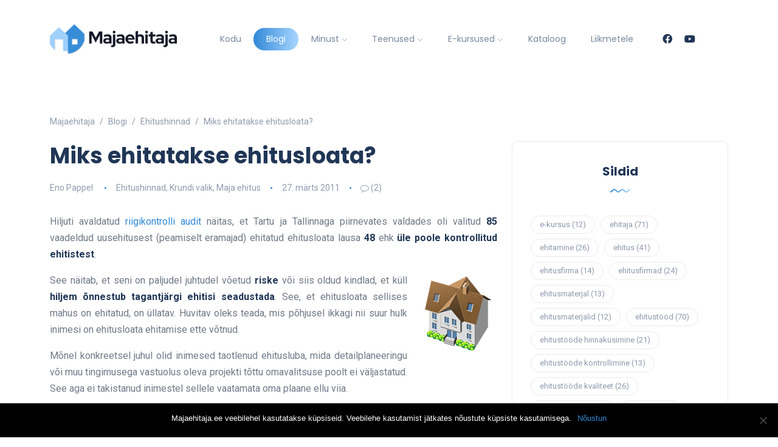

--- FILE ---
content_type: text/html; charset=UTF-8
request_url: https://www.majaehitaja.ee/miks-ehitatakse-ehitusloata/
body_size: 17183
content:
<!DOCTYPE html>
<html dir="ltr" lang="et">
<head>
	<meta charset="UTF-8">
    <meta name="viewport" content="width=device-width, initial-scale=1.0">
    <meta http-equiv="X-UA-Compatible" content="IE=edge">
    <link rel="profile" href="http://gmpg.org/xfn/11" />
    <link rel="pingback" href="https://www.majaehitaja.ee/pakkumine/xmlrpc.php" />
    <title>Miks ehitatakse ehitusloata? | Majaehitaja</title>

		<!-- All in One SEO 4.8.1 - aioseo.com -->
	<meta name="description" content="Hiljuti avaldatud riigikontrolli audit näitas, et Tartu ja Tallinnaga piirnevates valdades oli valitud 85 vaadeldud uusehitusest (peamiselt eramajad) ehitatud ehitusloata lausa 48 ehk üle poole kontrollitud ehitistest. See näitab, et seni on paljudel juhtudel võetud riske või siis oldud kindlad, et küll hiljem õnnestub tagantjärgi ehitisi seadustada. See, et ehitusloata sellises mahus on ehitatud, on" />
	<meta name="robots" content="max-image-preview:large" />
	<meta name="author" content="Eno Pappel"/>
	<meta name="keywords" content="audit,detailplaneering,ehituskvaliteet,ehitusluba,eramu,kindlustamine,krundi valik,laenamine,lammutamine,maja,maja ehitus,ohutus,pangalaen,riigikontroll,tagantjärgi seadustamine,uusehitused,ehitushinnad" />
	<link rel="canonical" href="https://www.majaehitaja.ee/miks-ehitatakse-ehitusloata/" />
	<meta name="generator" content="All in One SEO (AIOSEO) 4.8.1" />
		<script type="application/ld+json" class="aioseo-schema">
			{"@context":"https:\/\/schema.org","@graph":[{"@type":"Article","@id":"https:\/\/www.majaehitaja.ee\/miks-ehitatakse-ehitusloata\/#article","name":"Miks ehitatakse ehitusloata? | Majaehitaja","headline":"Miks ehitatakse ehitusloata?","author":{"@id":"https:\/\/www.majaehitaja.ee\/author\/eno-pappel-2\/#author"},"publisher":{"@id":"https:\/\/www.majaehitaja.ee\/#organization"},"image":{"@type":"ImageObject","url":"http:\/\/www.majaehitaja.ee\/wp-content\/uploads\/2011\/03\/majapilt.png","@id":"https:\/\/www.majaehitaja.ee\/miks-ehitatakse-ehitusloata\/#articleImage"},"datePublished":"2011-03-27T21:44:37+02:00","dateModified":"2011-03-27T21:44:37+02:00","inLanguage":"et","commentCount":2,"mainEntityOfPage":{"@id":"https:\/\/www.majaehitaja.ee\/miks-ehitatakse-ehitusloata\/#webpage"},"isPartOf":{"@id":"https:\/\/www.majaehitaja.ee\/miks-ehitatakse-ehitusloata\/#webpage"},"articleSection":"Ehitushinnad, Krundi valik, Maja ehitus, audit, detailplaneering, ehituskvaliteet, ehitusluba, eramu, kindlustamine, krundi valik, laenamine, lammutamine, maja, Maja ehitus, ohutus, pangalaen, riigikontroll, tagantj\u00e4rgi seadustamine, uusehitused"},{"@type":"BreadcrumbList","@id":"https:\/\/www.majaehitaja.ee\/miks-ehitatakse-ehitusloata\/#breadcrumblist","itemListElement":[{"@type":"ListItem","@id":"https:\/\/www.majaehitaja.ee\/#listItem","position":1,"name":"Home","item":"https:\/\/www.majaehitaja.ee\/","nextItem":{"@type":"ListItem","@id":"https:\/\/www.majaehitaja.ee\/miks-ehitatakse-ehitusloata\/#listItem","name":"Miks ehitatakse ehitusloata?"}},{"@type":"ListItem","@id":"https:\/\/www.majaehitaja.ee\/miks-ehitatakse-ehitusloata\/#listItem","position":2,"name":"Miks ehitatakse ehitusloata?","previousItem":{"@type":"ListItem","@id":"https:\/\/www.majaehitaja.ee\/#listItem","name":"Home"}}]},{"@type":"Organization","@id":"https:\/\/www.majaehitaja.ee\/#organization","name":"Majaehitaja","description":"Maja ehitus | Praktilised n\u00f5uanded ja soovitused oma maja kavandamisel ja ehitamisel","url":"https:\/\/www.majaehitaja.ee\/"},{"@type":"Person","@id":"https:\/\/www.majaehitaja.ee\/author\/eno-pappel-2\/#author","url":"https:\/\/www.majaehitaja.ee\/author\/eno-pappel-2\/","name":"Eno Pappel","image":{"@type":"ImageObject","@id":"https:\/\/www.majaehitaja.ee\/miks-ehitatakse-ehitusloata\/#authorImage","url":"https:\/\/secure.gravatar.com\/avatar\/d648e98fc20dd5539be8129ea82198b4?s=96&d=mm&r=g","width":96,"height":96,"caption":"Eno Pappel"}},{"@type":"WebPage","@id":"https:\/\/www.majaehitaja.ee\/miks-ehitatakse-ehitusloata\/#webpage","url":"https:\/\/www.majaehitaja.ee\/miks-ehitatakse-ehitusloata\/","name":"Miks ehitatakse ehitusloata? | Majaehitaja","description":"Hiljuti avaldatud riigikontrolli audit n\u00e4itas, et Tartu ja Tallinnaga piirnevates valdades oli valitud 85 vaadeldud uusehitusest (peamiselt eramajad) ehitatud ehitusloata lausa 48 ehk \u00fcle poole kontrollitud ehitistest. See n\u00e4itab, et seni on paljudel juhtudel v\u00f5etud riske v\u00f5i siis oldud kindlad, et k\u00fcll hiljem \u00f5nnestub tagantj\u00e4rgi ehitisi seadustada. See, et ehitusloata sellises mahus on ehitatud, on","inLanguage":"et","isPartOf":{"@id":"https:\/\/www.majaehitaja.ee\/#website"},"breadcrumb":{"@id":"https:\/\/www.majaehitaja.ee\/miks-ehitatakse-ehitusloata\/#breadcrumblist"},"author":{"@id":"https:\/\/www.majaehitaja.ee\/author\/eno-pappel-2\/#author"},"creator":{"@id":"https:\/\/www.majaehitaja.ee\/author\/eno-pappel-2\/#author"},"datePublished":"2011-03-27T21:44:37+02:00","dateModified":"2011-03-27T21:44:37+02:00"},{"@type":"WebSite","@id":"https:\/\/www.majaehitaja.ee\/#website","url":"https:\/\/www.majaehitaja.ee\/","name":"Majaehitaja","description":"Maja ehitus | Praktilised n\u00f5uanded ja soovitused oma maja kavandamisel ja ehitamisel","inLanguage":"et","publisher":{"@id":"https:\/\/www.majaehitaja.ee\/#organization"}}]}
		</script>
		<!-- All in One SEO -->

<link rel='dns-prefetch' href='//fonts.googleapis.com' />
<link rel="alternate" type="application/rss+xml" title="Majaehitaja &raquo; RSS" href="https://www.majaehitaja.ee/feed/" />
<link rel="alternate" type="application/rss+xml" title="Majaehitaja &raquo; Kommentaaride RSS" href="https://www.majaehitaja.ee/comments/feed/" />
<link rel="alternate" type="application/rss+xml" title="Majaehitaja &raquo; Miks ehitatakse ehitusloata? Kommentaaride RSS" href="https://www.majaehitaja.ee/miks-ehitatakse-ehitusloata/feed/" />
<script>
window._wpemojiSettings = {"baseUrl":"https:\/\/s.w.org\/images\/core\/emoji\/15.0.3\/72x72\/","ext":".png","svgUrl":"https:\/\/s.w.org\/images\/core\/emoji\/15.0.3\/svg\/","svgExt":".svg","source":{"concatemoji":"https:\/\/www.majaehitaja.ee\/pakkumine\/wp-includes\/js\/wp-emoji-release.min.js?ver=6.6.4"}};
/*! This file is auto-generated */
!function(i,n){var o,s,e;function c(e){try{var t={supportTests:e,timestamp:(new Date).valueOf()};sessionStorage.setItem(o,JSON.stringify(t))}catch(e){}}function p(e,t,n){e.clearRect(0,0,e.canvas.width,e.canvas.height),e.fillText(t,0,0);var t=new Uint32Array(e.getImageData(0,0,e.canvas.width,e.canvas.height).data),r=(e.clearRect(0,0,e.canvas.width,e.canvas.height),e.fillText(n,0,0),new Uint32Array(e.getImageData(0,0,e.canvas.width,e.canvas.height).data));return t.every(function(e,t){return e===r[t]})}function u(e,t,n){switch(t){case"flag":return n(e,"\ud83c\udff3\ufe0f\u200d\u26a7\ufe0f","\ud83c\udff3\ufe0f\u200b\u26a7\ufe0f")?!1:!n(e,"\ud83c\uddfa\ud83c\uddf3","\ud83c\uddfa\u200b\ud83c\uddf3")&&!n(e,"\ud83c\udff4\udb40\udc67\udb40\udc62\udb40\udc65\udb40\udc6e\udb40\udc67\udb40\udc7f","\ud83c\udff4\u200b\udb40\udc67\u200b\udb40\udc62\u200b\udb40\udc65\u200b\udb40\udc6e\u200b\udb40\udc67\u200b\udb40\udc7f");case"emoji":return!n(e,"\ud83d\udc26\u200d\u2b1b","\ud83d\udc26\u200b\u2b1b")}return!1}function f(e,t,n){var r="undefined"!=typeof WorkerGlobalScope&&self instanceof WorkerGlobalScope?new OffscreenCanvas(300,150):i.createElement("canvas"),a=r.getContext("2d",{willReadFrequently:!0}),o=(a.textBaseline="top",a.font="600 32px Arial",{});return e.forEach(function(e){o[e]=t(a,e,n)}),o}function t(e){var t=i.createElement("script");t.src=e,t.defer=!0,i.head.appendChild(t)}"undefined"!=typeof Promise&&(o="wpEmojiSettingsSupports",s=["flag","emoji"],n.supports={everything:!0,everythingExceptFlag:!0},e=new Promise(function(e){i.addEventListener("DOMContentLoaded",e,{once:!0})}),new Promise(function(t){var n=function(){try{var e=JSON.parse(sessionStorage.getItem(o));if("object"==typeof e&&"number"==typeof e.timestamp&&(new Date).valueOf()<e.timestamp+604800&&"object"==typeof e.supportTests)return e.supportTests}catch(e){}return null}();if(!n){if("undefined"!=typeof Worker&&"undefined"!=typeof OffscreenCanvas&&"undefined"!=typeof URL&&URL.createObjectURL&&"undefined"!=typeof Blob)try{var e="postMessage("+f.toString()+"("+[JSON.stringify(s),u.toString(),p.toString()].join(",")+"));",r=new Blob([e],{type:"text/javascript"}),a=new Worker(URL.createObjectURL(r),{name:"wpTestEmojiSupports"});return void(a.onmessage=function(e){c(n=e.data),a.terminate(),t(n)})}catch(e){}c(n=f(s,u,p))}t(n)}).then(function(e){for(var t in e)n.supports[t]=e[t],n.supports.everything=n.supports.everything&&n.supports[t],"flag"!==t&&(n.supports.everythingExceptFlag=n.supports.everythingExceptFlag&&n.supports[t]);n.supports.everythingExceptFlag=n.supports.everythingExceptFlag&&!n.supports.flag,n.DOMReady=!1,n.readyCallback=function(){n.DOMReady=!0}}).then(function(){return e}).then(function(){var e;n.supports.everything||(n.readyCallback(),(e=n.source||{}).concatemoji?t(e.concatemoji):e.wpemoji&&e.twemoji&&(t(e.twemoji),t(e.wpemoji)))}))}((window,document),window._wpemojiSettings);
</script>
<link rel='stylesheet' id='sbi_styles-css' href='https://www.majaehitaja.ee/pakkumine/wp-content/plugins/instagram-feed/css/sbi-styles.min.css?ver=6.8.0' media='all' />
<style id='wp-emoji-styles-inline-css'>

	img.wp-smiley, img.emoji {
		display: inline !important;
		border: none !important;
		box-shadow: none !important;
		height: 1em !important;
		width: 1em !important;
		margin: 0 0.07em !important;
		vertical-align: -0.1em !important;
		background: none !important;
		padding: 0 !important;
	}
</style>
<link rel='stylesheet' id='wp-block-library-css' href='https://www.majaehitaja.ee/pakkumine/wp-includes/css/dist/block-library/style.min.css?ver=6.6.4' media='all' />
<style id='wp-block-library-theme-inline-css'>
.wp-block-audio :where(figcaption){color:#555;font-size:13px;text-align:center}.is-dark-theme .wp-block-audio :where(figcaption){color:#ffffffa6}.wp-block-audio{margin:0 0 1em}.wp-block-code{border:1px solid #ccc;border-radius:4px;font-family:Menlo,Consolas,monaco,monospace;padding:.8em 1em}.wp-block-embed :where(figcaption){color:#555;font-size:13px;text-align:center}.is-dark-theme .wp-block-embed :where(figcaption){color:#ffffffa6}.wp-block-embed{margin:0 0 1em}.blocks-gallery-caption{color:#555;font-size:13px;text-align:center}.is-dark-theme .blocks-gallery-caption{color:#ffffffa6}:root :where(.wp-block-image figcaption){color:#555;font-size:13px;text-align:center}.is-dark-theme :root :where(.wp-block-image figcaption){color:#ffffffa6}.wp-block-image{margin:0 0 1em}.wp-block-pullquote{border-bottom:4px solid;border-top:4px solid;color:currentColor;margin-bottom:1.75em}.wp-block-pullquote cite,.wp-block-pullquote footer,.wp-block-pullquote__citation{color:currentColor;font-size:.8125em;font-style:normal;text-transform:uppercase}.wp-block-quote{border-left:.25em solid;margin:0 0 1.75em;padding-left:1em}.wp-block-quote cite,.wp-block-quote footer{color:currentColor;font-size:.8125em;font-style:normal;position:relative}.wp-block-quote.has-text-align-right{border-left:none;border-right:.25em solid;padding-left:0;padding-right:1em}.wp-block-quote.has-text-align-center{border:none;padding-left:0}.wp-block-quote.is-large,.wp-block-quote.is-style-large,.wp-block-quote.is-style-plain{border:none}.wp-block-search .wp-block-search__label{font-weight:700}.wp-block-search__button{border:1px solid #ccc;padding:.375em .625em}:where(.wp-block-group.has-background){padding:1.25em 2.375em}.wp-block-separator.has-css-opacity{opacity:.4}.wp-block-separator{border:none;border-bottom:2px solid;margin-left:auto;margin-right:auto}.wp-block-separator.has-alpha-channel-opacity{opacity:1}.wp-block-separator:not(.is-style-wide):not(.is-style-dots){width:100px}.wp-block-separator.has-background:not(.is-style-dots){border-bottom:none;height:1px}.wp-block-separator.has-background:not(.is-style-wide):not(.is-style-dots){height:2px}.wp-block-table{margin:0 0 1em}.wp-block-table td,.wp-block-table th{word-break:normal}.wp-block-table :where(figcaption){color:#555;font-size:13px;text-align:center}.is-dark-theme .wp-block-table :where(figcaption){color:#ffffffa6}.wp-block-video :where(figcaption){color:#555;font-size:13px;text-align:center}.is-dark-theme .wp-block-video :where(figcaption){color:#ffffffa6}.wp-block-video{margin:0 0 1em}:root :where(.wp-block-template-part.has-background){margin-bottom:0;margin-top:0;padding:1.25em 2.375em}
</style>
<link rel='stylesheet' id='fca-ept4-column-css-css' href='https://www.majaehitaja.ee/pakkumine/wp-content/plugins/easy-pricing-tables/includes/v4/blocks/column/column.min.css?ver=4.0.2' media='all' />
<style id='classic-theme-styles-inline-css'>
/*! This file is auto-generated */
.wp-block-button__link{color:#fff;background-color:#32373c;border-radius:9999px;box-shadow:none;text-decoration:none;padding:calc(.667em + 2px) calc(1.333em + 2px);font-size:1.125em}.wp-block-file__button{background:#32373c;color:#fff;text-decoration:none}
</style>
<style id='global-styles-inline-css'>
:root{--wp--preset--aspect-ratio--square: 1;--wp--preset--aspect-ratio--4-3: 4/3;--wp--preset--aspect-ratio--3-4: 3/4;--wp--preset--aspect-ratio--3-2: 3/2;--wp--preset--aspect-ratio--2-3: 2/3;--wp--preset--aspect-ratio--16-9: 16/9;--wp--preset--aspect-ratio--9-16: 9/16;--wp--preset--color--black: #000000;--wp--preset--color--cyan-bluish-gray: #abb8c3;--wp--preset--color--white: #ffffff;--wp--preset--color--pale-pink: #f78da7;--wp--preset--color--vivid-red: #cf2e2e;--wp--preset--color--luminous-vivid-orange: #ff6900;--wp--preset--color--luminous-vivid-amber: #fcb900;--wp--preset--color--light-green-cyan: #7bdcb5;--wp--preset--color--vivid-green-cyan: #00d084;--wp--preset--color--pale-cyan-blue: #8ed1fc;--wp--preset--color--vivid-cyan-blue: #0693e3;--wp--preset--color--vivid-purple: #9b51e0;--wp--preset--gradient--vivid-cyan-blue-to-vivid-purple: linear-gradient(135deg,rgba(6,147,227,1) 0%,rgb(155,81,224) 100%);--wp--preset--gradient--light-green-cyan-to-vivid-green-cyan: linear-gradient(135deg,rgb(122,220,180) 0%,rgb(0,208,130) 100%);--wp--preset--gradient--luminous-vivid-amber-to-luminous-vivid-orange: linear-gradient(135deg,rgba(252,185,0,1) 0%,rgba(255,105,0,1) 100%);--wp--preset--gradient--luminous-vivid-orange-to-vivid-red: linear-gradient(135deg,rgba(255,105,0,1) 0%,rgb(207,46,46) 100%);--wp--preset--gradient--very-light-gray-to-cyan-bluish-gray: linear-gradient(135deg,rgb(238,238,238) 0%,rgb(169,184,195) 100%);--wp--preset--gradient--cool-to-warm-spectrum: linear-gradient(135deg,rgb(74,234,220) 0%,rgb(151,120,209) 20%,rgb(207,42,186) 40%,rgb(238,44,130) 60%,rgb(251,105,98) 80%,rgb(254,248,76) 100%);--wp--preset--gradient--blush-light-purple: linear-gradient(135deg,rgb(255,206,236) 0%,rgb(152,150,240) 100%);--wp--preset--gradient--blush-bordeaux: linear-gradient(135deg,rgb(254,205,165) 0%,rgb(254,45,45) 50%,rgb(107,0,62) 100%);--wp--preset--gradient--luminous-dusk: linear-gradient(135deg,rgb(255,203,112) 0%,rgb(199,81,192) 50%,rgb(65,88,208) 100%);--wp--preset--gradient--pale-ocean: linear-gradient(135deg,rgb(255,245,203) 0%,rgb(182,227,212) 50%,rgb(51,167,181) 100%);--wp--preset--gradient--electric-grass: linear-gradient(135deg,rgb(202,248,128) 0%,rgb(113,206,126) 100%);--wp--preset--gradient--midnight: linear-gradient(135deg,rgb(2,3,129) 0%,rgb(40,116,252) 100%);--wp--preset--font-size--small: 13px;--wp--preset--font-size--medium: 20px;--wp--preset--font-size--large: 36px;--wp--preset--font-size--x-large: 42px;--wp--preset--spacing--20: 0.44rem;--wp--preset--spacing--30: 0.67rem;--wp--preset--spacing--40: 1rem;--wp--preset--spacing--50: 1.5rem;--wp--preset--spacing--60: 2.25rem;--wp--preset--spacing--70: 3.38rem;--wp--preset--spacing--80: 5.06rem;--wp--preset--shadow--natural: 6px 6px 9px rgba(0, 0, 0, 0.2);--wp--preset--shadow--deep: 12px 12px 50px rgba(0, 0, 0, 0.4);--wp--preset--shadow--sharp: 6px 6px 0px rgba(0, 0, 0, 0.2);--wp--preset--shadow--outlined: 6px 6px 0px -3px rgba(255, 255, 255, 1), 6px 6px rgba(0, 0, 0, 1);--wp--preset--shadow--crisp: 6px 6px 0px rgba(0, 0, 0, 1);}:where(.is-layout-flex){gap: 0.5em;}:where(.is-layout-grid){gap: 0.5em;}body .is-layout-flex{display: flex;}.is-layout-flex{flex-wrap: wrap;align-items: center;}.is-layout-flex > :is(*, div){margin: 0;}body .is-layout-grid{display: grid;}.is-layout-grid > :is(*, div){margin: 0;}:where(.wp-block-columns.is-layout-flex){gap: 2em;}:where(.wp-block-columns.is-layout-grid){gap: 2em;}:where(.wp-block-post-template.is-layout-flex){gap: 1.25em;}:where(.wp-block-post-template.is-layout-grid){gap: 1.25em;}.has-black-color{color: var(--wp--preset--color--black) !important;}.has-cyan-bluish-gray-color{color: var(--wp--preset--color--cyan-bluish-gray) !important;}.has-white-color{color: var(--wp--preset--color--white) !important;}.has-pale-pink-color{color: var(--wp--preset--color--pale-pink) !important;}.has-vivid-red-color{color: var(--wp--preset--color--vivid-red) !important;}.has-luminous-vivid-orange-color{color: var(--wp--preset--color--luminous-vivid-orange) !important;}.has-luminous-vivid-amber-color{color: var(--wp--preset--color--luminous-vivid-amber) !important;}.has-light-green-cyan-color{color: var(--wp--preset--color--light-green-cyan) !important;}.has-vivid-green-cyan-color{color: var(--wp--preset--color--vivid-green-cyan) !important;}.has-pale-cyan-blue-color{color: var(--wp--preset--color--pale-cyan-blue) !important;}.has-vivid-cyan-blue-color{color: var(--wp--preset--color--vivid-cyan-blue) !important;}.has-vivid-purple-color{color: var(--wp--preset--color--vivid-purple) !important;}.has-black-background-color{background-color: var(--wp--preset--color--black) !important;}.has-cyan-bluish-gray-background-color{background-color: var(--wp--preset--color--cyan-bluish-gray) !important;}.has-white-background-color{background-color: var(--wp--preset--color--white) !important;}.has-pale-pink-background-color{background-color: var(--wp--preset--color--pale-pink) !important;}.has-vivid-red-background-color{background-color: var(--wp--preset--color--vivid-red) !important;}.has-luminous-vivid-orange-background-color{background-color: var(--wp--preset--color--luminous-vivid-orange) !important;}.has-luminous-vivid-amber-background-color{background-color: var(--wp--preset--color--luminous-vivid-amber) !important;}.has-light-green-cyan-background-color{background-color: var(--wp--preset--color--light-green-cyan) !important;}.has-vivid-green-cyan-background-color{background-color: var(--wp--preset--color--vivid-green-cyan) !important;}.has-pale-cyan-blue-background-color{background-color: var(--wp--preset--color--pale-cyan-blue) !important;}.has-vivid-cyan-blue-background-color{background-color: var(--wp--preset--color--vivid-cyan-blue) !important;}.has-vivid-purple-background-color{background-color: var(--wp--preset--color--vivid-purple) !important;}.has-black-border-color{border-color: var(--wp--preset--color--black) !important;}.has-cyan-bluish-gray-border-color{border-color: var(--wp--preset--color--cyan-bluish-gray) !important;}.has-white-border-color{border-color: var(--wp--preset--color--white) !important;}.has-pale-pink-border-color{border-color: var(--wp--preset--color--pale-pink) !important;}.has-vivid-red-border-color{border-color: var(--wp--preset--color--vivid-red) !important;}.has-luminous-vivid-orange-border-color{border-color: var(--wp--preset--color--luminous-vivid-orange) !important;}.has-luminous-vivid-amber-border-color{border-color: var(--wp--preset--color--luminous-vivid-amber) !important;}.has-light-green-cyan-border-color{border-color: var(--wp--preset--color--light-green-cyan) !important;}.has-vivid-green-cyan-border-color{border-color: var(--wp--preset--color--vivid-green-cyan) !important;}.has-pale-cyan-blue-border-color{border-color: var(--wp--preset--color--pale-cyan-blue) !important;}.has-vivid-cyan-blue-border-color{border-color: var(--wp--preset--color--vivid-cyan-blue) !important;}.has-vivid-purple-border-color{border-color: var(--wp--preset--color--vivid-purple) !important;}.has-vivid-cyan-blue-to-vivid-purple-gradient-background{background: var(--wp--preset--gradient--vivid-cyan-blue-to-vivid-purple) !important;}.has-light-green-cyan-to-vivid-green-cyan-gradient-background{background: var(--wp--preset--gradient--light-green-cyan-to-vivid-green-cyan) !important;}.has-luminous-vivid-amber-to-luminous-vivid-orange-gradient-background{background: var(--wp--preset--gradient--luminous-vivid-amber-to-luminous-vivid-orange) !important;}.has-luminous-vivid-orange-to-vivid-red-gradient-background{background: var(--wp--preset--gradient--luminous-vivid-orange-to-vivid-red) !important;}.has-very-light-gray-to-cyan-bluish-gray-gradient-background{background: var(--wp--preset--gradient--very-light-gray-to-cyan-bluish-gray) !important;}.has-cool-to-warm-spectrum-gradient-background{background: var(--wp--preset--gradient--cool-to-warm-spectrum) !important;}.has-blush-light-purple-gradient-background{background: var(--wp--preset--gradient--blush-light-purple) !important;}.has-blush-bordeaux-gradient-background{background: var(--wp--preset--gradient--blush-bordeaux) !important;}.has-luminous-dusk-gradient-background{background: var(--wp--preset--gradient--luminous-dusk) !important;}.has-pale-ocean-gradient-background{background: var(--wp--preset--gradient--pale-ocean) !important;}.has-electric-grass-gradient-background{background: var(--wp--preset--gradient--electric-grass) !important;}.has-midnight-gradient-background{background: var(--wp--preset--gradient--midnight) !important;}.has-small-font-size{font-size: var(--wp--preset--font-size--small) !important;}.has-medium-font-size{font-size: var(--wp--preset--font-size--medium) !important;}.has-large-font-size{font-size: var(--wp--preset--font-size--large) !important;}.has-x-large-font-size{font-size: var(--wp--preset--font-size--x-large) !important;}
:where(.wp-block-post-template.is-layout-flex){gap: 1.25em;}:where(.wp-block-post-template.is-layout-grid){gap: 1.25em;}
:where(.wp-block-columns.is-layout-flex){gap: 2em;}:where(.wp-block-columns.is-layout-grid){gap: 2em;}
:root :where(.wp-block-pullquote){font-size: 1.5em;line-height: 1.6;}
</style>
<link rel='stylesheet' id='contact-form-7-css' href='https://www.majaehitaja.ee/pakkumine/wp-content/plugins/contact-form-7/includes/css/styles.css?ver=6.0.5' media='all' />
<link rel='stylesheet' id='cookie-notice-front-css' href='https://www.majaehitaja.ee/pakkumine/wp-content/plugins/cookie-notice/css/front.min.css?ver=2.5.5' media='all' />
<link rel='stylesheet' id='wp-polls-css' href='https://www.majaehitaja.ee/pakkumine/wp-content/plugins/wp-polls/polls-css.css?ver=2.77.3' media='all' />
<style id='wp-polls-inline-css'>
.wp-polls .pollbar {
	margin: 1px;
	font-size: 6px;
	line-height: 8px;
	height: 8px;
	background-image: url('https://www.majaehitaja.ee/pakkumine/wp-content/plugins/wp-polls/images/default/pollbg.gif');
	border: 1px solid #c8c8c8;
}

</style>
<link rel='stylesheet' id='bootstrap-css' href='https://www.majaehitaja.ee/pakkumine/wp-content/themes/katen/css/bootstrap.min.css?ver=6.6.4' media='all' />
<link rel='stylesheet' id='font-awesome-6-css' href='https://www.majaehitaja.ee/pakkumine/wp-content/themes/katen/css/fontawesome.min.css?ver=6.6.4' media='all' />
<link rel='stylesheet' id='font-awesome-brands-css' href='https://www.majaehitaja.ee/pakkumine/wp-content/themes/katen/css/brands.min.css?ver=6.6.4' media='all' />
<link rel='stylesheet' id='font-awesome-solid-css' href='https://www.majaehitaja.ee/pakkumine/wp-content/themes/katen/css/solid.min.css?ver=6.6.4' media='all' />
<link rel='stylesheet' id='simple-line-icons-css' href='https://www.majaehitaja.ee/pakkumine/wp-content/themes/katen/css/simple-line-icons.css?ver=6.6.4' media='all' />
<link rel='stylesheet' id='slick-css' href='https://www.majaehitaja.ee/pakkumine/wp-content/themes/katen/css/slick.css?ver=6.6.4' media='all' />
<link rel='stylesheet' id='katen-default-style-css' href='https://www.majaehitaja.ee/pakkumine/wp-content/themes/katen/css/style.css?ver=6.6.4' media='all' />
<link rel='stylesheet' id='katen-style-css' href='https://www.majaehitaja.ee/pakkumine/wp-content/themes/katen/style.css?ver=6.6.4' media='all' />
<link rel='stylesheet' id='katen-primary-font-css' href='//fonts.googleapis.com/css2?family=Poppins%3Aital%2Cwght%400%2C300%3B0%2C400%3B0%2C500%3B0%2C600%3B0%2C700%3B1%2C300%3B1%2C400%3B1%2C500%3B1%2C600%3B1%2C700&#038;display=swap&#038;ver=1.0.0' media='all' />
<link rel='stylesheet' id='katen-secondary-font-css' href='//fonts.googleapis.com/css2?family=Roboto%3Aital%2Cwght%400%2C300%3B0%2C400%3B0%2C500%3B0%2C700%3B1%2C300%3B1%2C400%3B1%2C500&#038;display=swap&#038;ver=1.0.0' media='all' />
<style id='akismet-widget-style-inline-css'>

			.a-stats {
				--akismet-color-mid-green: #357b49;
				--akismet-color-white: #fff;
				--akismet-color-light-grey: #f6f7f7;

				max-width: 350px;
				width: auto;
			}

			.a-stats * {
				all: unset;
				box-sizing: border-box;
			}

			.a-stats strong {
				font-weight: 600;
			}

			.a-stats a.a-stats__link,
			.a-stats a.a-stats__link:visited,
			.a-stats a.a-stats__link:active {
				background: var(--akismet-color-mid-green);
				border: none;
				box-shadow: none;
				border-radius: 8px;
				color: var(--akismet-color-white);
				cursor: pointer;
				display: block;
				font-family: -apple-system, BlinkMacSystemFont, 'Segoe UI', 'Roboto', 'Oxygen-Sans', 'Ubuntu', 'Cantarell', 'Helvetica Neue', sans-serif;
				font-weight: 500;
				padding: 12px;
				text-align: center;
				text-decoration: none;
				transition: all 0.2s ease;
			}

			/* Extra specificity to deal with TwentyTwentyOne focus style */
			.widget .a-stats a.a-stats__link:focus {
				background: var(--akismet-color-mid-green);
				color: var(--akismet-color-white);
				text-decoration: none;
			}

			.a-stats a.a-stats__link:hover {
				filter: brightness(110%);
				box-shadow: 0 4px 12px rgba(0, 0, 0, 0.06), 0 0 2px rgba(0, 0, 0, 0.16);
			}

			.a-stats .count {
				color: var(--akismet-color-white);
				display: block;
				font-size: 1.5em;
				line-height: 1.4;
				padding: 0 13px;
				white-space: nowrap;
			}
		
</style>
<link rel='stylesheet' id='ekit-widget-styles-css' href='https://www.majaehitaja.ee/pakkumine/wp-content/plugins/elementskit-lite/widgets/init/assets/css/widget-styles.css?ver=3.4.7' media='all' />
<link rel='stylesheet' id='ekit-responsive-css' href='https://www.majaehitaja.ee/pakkumine/wp-content/plugins/elementskit-lite/widgets/init/assets/css/responsive.css?ver=3.4.7' media='all' />
<link rel='stylesheet' id='bellows-css' href='https://www.majaehitaja.ee/pakkumine/wp-content/plugins/bellows-accordion-menu/assets/css/bellows.min.css?ver=1.4.3' media='all' />
<link rel='stylesheet' id='bellows-font-awesome-css' href='https://www.majaehitaja.ee/pakkumine/wp-content/plugins/bellows-accordion-menu/assets/css/fontawesome/css/font-awesome.min.css?ver=1.4.3' media='all' />
<link rel='stylesheet' id='bellows-vanilla-css' href='https://www.majaehitaja.ee/pakkumine/wp-content/plugins/bellows-accordion-menu/assets/css/skins/vanilla.css?ver=1.4.3' media='all' />
<link rel='stylesheet' id='katen-theme-color-css' href='https://www.majaehitaja.ee/pakkumine/wp-content/themes/katen/css/custom_script.css?ver=6.6.4' media='all' />
<style id='katen-theme-color-inline-css'>

            ::selection {
              color: #FFF;
              background: #3189d6;
              /* WebKit/Blink Browsers */
            }
            
            ::-moz-selection {
              color: #FFF;
              background: #3189d6;
              /* Gecko Browsers */
            }
            .slick-prev:hover,
            .slick-next:hover
            {
              background: #3189d6;
            }

            .navbar-nav li .nav-link.active,
            .contact-item .icon,
            .slick-dots li.slick-active button:before,
            .woocommerce ul.products li.product .onsale,
            .woocommerce span.onsale,
            .reading-bar
            {
              background: #3189d6;
              background: -webkit-linear-gradient(left, #3189d6 0%, #a8d6ff 100%);
              background: linear-gradient(to right, #3189d6 0%, #a8d6ff 100%);
            }

            .post .category-badge,
            .btn-default, .wp-block-search button[type=submit], 
            .widget .searchform input[type=submit], 
            .comment-reply-link, 
            .post-password-form input[type=submit], 
            input[type=submit],
            .nav-pills .nav-link.active, 
            .nav-pills .show > .nav-link,
            .woocommerce #respond input#submit, 
            .woocommerce a.button, 
            .woocommerce button.button, 
            .woocommerce input.button,
            .woocommerce #respond input#submit:hover, 
            .woocommerce a.button:hover, 
            .woocommerce button.button:hover, 
            .woocommerce input.button:hover,
            .woocommerce div.product .woocommerce-tabs ul.tabs li.active
            {
              background: #3189d6;
              background: -webkit-linear-gradient(left, #3189d6 0%, #a8d6ff 51%, #3189d6 100%);
              background: linear-gradient(to right, #3189d6 0%, #a8d6ff 51%, #3189d6 100%);
              background-size: 200% auto;
            }

            .icon-button,
            .page-item .page-numbers.current,
            .page-numbers:hover,
            .comments-pagination .page-numbers.current,
            .page-links li,
            .page-links li:hover,
            .page-links a li:hover,
            .woocommerce nav.woocommerce-pagination ul li a:focus, 
            .woocommerce nav.woocommerce-pagination ul li a:hover, 
            .woocommerce nav.woocommerce-pagination ul li span.current,
            .woocommerce .widget_product_search button.wp-element-button
            {
              background: #a8d6ff;
              background: -webkit-linear-gradient(bottom, #a8d6ff 0%, #3189d6 51%, #a8d6ff 100%);
              background: linear-gradient(to top, #a8d6ff 0%, #3189d6 51%, #a8d6ff 100%);
              background-size: auto 200%;
            }

            .post .post-format,
            .post .post-format-sm,
            .post.post-list-sm .thumb .number,
            .post.post-list-sm.counter:before
            {
              background: #3189d6;
              background: -webkit-linear-gradient(bottom, #3189d6 0%, #a8d6ff 100%);
              background: linear-gradient(to top, #3189d6 0%, #a8d6ff 100%);
            }

            .book {
              --color: #3189d6;
            }

            a,
            header.dark .social-icons li a:hover,
            .text-logo .dot,
            .dropdown-item:focus, .dropdown-item:hover,
            .dropdown-item.active, .dropdown-item:active,
            .canvas-menu .vertical-menu li.current-menu-item a,
            .canvas-menu .vertical-menu li .switch,
            .post .post-title a:hover,
            .post .meta a:hover,
            .post .post-bottom .more-button a:hover,
            .about-author .details h4.name a:hover,
            .comments li.comment .details h4.name a:hover,
            .comments li.trackback .details h4.name a:hover,
            .comments li.pingback .details h4.name a:hover,
            .widget ul.list li a:before,
            .widget ul.list li a:hover,
            .tags a:hover,
            .tagcloud a:hover,
            .wp-block-tag-cloud a:hover,
            .btn-simple:hover,
            .btn-light:hover,
            .breadcrumb li a:hover,
            #return-to-top:hover,
            .social-icons a:hover,
            .slick-custom-buttons:hover,
            .widget ul li a:hover,
            .widget_categories ul li a:before,
            .widget_archive ul li a:before,
            .widget_meta ul li a:before,
            .widget_pages ul li a:before,
            .widget_recent_entries ul li a:before,
            .widget_nav_menu ul li a:before,
            .widget_block ul li a:before,
            .wp-block-calendar tfoot a,
            .wp-block-archives-list li a:hover,
            .wp-block-archives-list li a:before,
            .woocommerce div.product p.price, 
            .woocommerce div.product span.price,
            .woocommerce-info::before,
            .woocommerce .woocommerce-MyAccount-navigation ul li a:hover,
            body.dark .post .post-title a:hover,
            body.dark .widget ul li a:hover,
            body.dark .social-icons a:hover
            {
                color: #3189d6;
            }

            {
                color: #3189d6 !important;
            }

            .post .meta li:after,
            .woocommerce .widget_price_filter .ui-slider .ui-slider-range,
            .woocommerce .widget_price_filter .ui-slider .ui-slider-handle
            {
              background-color: #3189d6;
            }

            .tags a:hover,
            .tagcloud a:hover,
            .wp-block-tag-cloud a:hover,
            .btn-simple:hover,
            .form-control:focus, 
            .wp-block-search input[type=search]:focus, 
            .widget .searchform input[type=text]:focus, 
            .post-password-form input[type=password]:focus, 
            .comment-form-url input:focus,
            .comment-form-email input:focus,
            .comment-form-author input:focus,
            .comment-form-comment textarea:focus,
            #return-to-top:hover,
            .slick-custom-buttons:hover,
            body.dark #return-to-top:hover,
            body.dark .btn-simple:hover,
            body.dark .tags a:hover, 
            body.dark .tagcloud a:hover, 
            body.dark .wp-block-tag-cloud a:hover,
            body.dark .slick-custom-buttons:hover
            {
              border-color: #3189d6;
            }
            
            blockquote,
            .wp-block-quote,
            .wp-block-quote.is-large, .wp-block-quote.is-style-large
            {
              border-left-color: #3189d6;
            }

            .wp-block-quote.has-text-align-right 
            {
              border-right-color: #3189d6;
            }

            .woocommerce-error, .woocommerce-info, .woocommerce-message
            {
              border-top-color: #3189d6;
            }

            .lds-dual-ring:after {
              border-color: #3189d6 transparent #3189d6 transparent;
            }
            

            .slick-next:hover:before, .slick-next:focus:before, .slick-prev:hover:before, .slick-prev:focus:before {
                color: #a8d6ff;
            }
          

            .post-container {
              max-width: 1140px;
            }
          
</style>
<script id="cookie-notice-front-js-before">
var cnArgs = {"ajaxUrl":"https:\/\/www.majaehitaja.ee\/pakkumine\/wp-admin\/admin-ajax.php","nonce":"2dcd196079","hideEffect":"fade","position":"bottom","onScroll":false,"onScrollOffset":100,"onClick":false,"cookieName":"cookie_notice_accepted","cookieTime":2592000,"cookieTimeRejected":2592000,"globalCookie":false,"redirection":false,"cache":false,"revokeCookies":false,"revokeCookiesOpt":"automatic"};
</script>
<script src="https://www.majaehitaja.ee/pakkumine/wp-content/plugins/cookie-notice/js/front.min.js?ver=2.5.5" id="cookie-notice-front-js"></script>
<script src="https://www.majaehitaja.ee/pakkumine/wp-includes/js/jquery/jquery.min.js?ver=3.7.1" id="jquery-core-js"></script>
<script src="https://www.majaehitaja.ee/pakkumine/wp-includes/js/jquery/jquery-migrate.min.js?ver=3.4.1" id="jquery-migrate-js"></script>
<link rel="https://api.w.org/" href="https://www.majaehitaja.ee/wp-json/" /><link rel="alternate" title="JSON" type="application/json" href="https://www.majaehitaja.ee/wp-json/wp/v2/posts/2059" /><link rel="EditURI" type="application/rsd+xml" title="RSD" href="https://www.majaehitaja.ee/pakkumine/xmlrpc.php?rsd" />
<meta name="generator" content="WordPress 6.6.4" />
<link rel='shortlink' href='https://www.majaehitaja.ee/?p=2059' />
<link rel="alternate" title="oEmbed (JSON)" type="application/json+oembed" href="https://www.majaehitaja.ee/wp-json/oembed/1.0/embed?url=https%3A%2F%2Fwww.majaehitaja.ee%2Fmiks-ehitatakse-ehitusloata%2F" />
<link rel="alternate" title="oEmbed (XML)" type="text/xml+oembed" href="https://www.majaehitaja.ee/wp-json/oembed/1.0/embed?url=https%3A%2F%2Fwww.majaehitaja.ee%2Fmiks-ehitatakse-ehitusloata%2F&#038;format=xml" />
<style id="bellows-custom-generated-css">
/** Bellows Custom Menu Styles (Customizer) **/
/* main */
.bellows.bellows-main, .bellows.bellows-main .bellows-menu-item, .bellows.bellows-main .bellows-menu-item .bellows-target { font-family:Poppins; }


/* Status: Loaded from Transient */

</style><meta name="generator" content="Elementor 3.28.1; features: additional_custom_breakpoints, e_local_google_fonts; settings: css_print_method-external, google_font-enabled, font_display-swap">
			<style>
				.e-con.e-parent:nth-of-type(n+4):not(.e-lazyloaded):not(.e-no-lazyload),
				.e-con.e-parent:nth-of-type(n+4):not(.e-lazyloaded):not(.e-no-lazyload) * {
					background-image: none !important;
				}
				@media screen and (max-height: 1024px) {
					.e-con.e-parent:nth-of-type(n+3):not(.e-lazyloaded):not(.e-no-lazyload),
					.e-con.e-parent:nth-of-type(n+3):not(.e-lazyloaded):not(.e-no-lazyload) * {
						background-image: none !important;
					}
				}
				@media screen and (max-height: 640px) {
					.e-con.e-parent:nth-of-type(n+2):not(.e-lazyloaded):not(.e-no-lazyload),
					.e-con.e-parent:nth-of-type(n+2):not(.e-lazyloaded):not(.e-no-lazyload) * {
						background-image: none !important;
					}
				}
			</style>
			<link rel="icon" href="https://www.majaehitaja.ee/pakkumine/wp-content/uploads/2023/07/cropped-majaehitaja-fav-512512-32x32.webp" sizes="32x32" />
<link rel="icon" href="https://www.majaehitaja.ee/pakkumine/wp-content/uploads/2023/07/cropped-majaehitaja-fav-512512-192x192.webp" sizes="192x192" />
<link rel="apple-touch-icon" href="https://www.majaehitaja.ee/pakkumine/wp-content/uploads/2023/07/cropped-majaehitaja-fav-512512-180x180.webp" />
<meta name="msapplication-TileImage" content="https://www.majaehitaja.ee/pakkumine/wp-content/uploads/2023/07/cropped-majaehitaja-fav-512512-270x270.webp" />
		<style id="wp-custom-css">
			.page .page-header {
display: none;
}
		</style>
		<style id="kirki-inline-styles">header{background:#fff;background-color:#fff;}header:after{background-color:rgba(255, 255, 255, 0);}.single-post .main-content{margin-top:60px;margin-bottom:60px;}.single-cover:after{background-color:rgba(32, 54, 86, 0.6);}.main-content{margin-top:0px;}.author-page.about-author{margin-top:0px;margin-bottom:0px;}.page-header{background:#F1F8FF;background-color:#F1F8FF;background-repeat:repeat;background-position:center center;background-attachment:scroll;-webkit-background-size:cover;-moz-background-size:cover;-ms-background-size:cover;-o-background-size:cover;background-size:cover;}.page-header:after{background-color:rgba(255, 255, 255, 0);}.page-header h1{color:#203656;}</style>    
</head>

<body class="post-template-default single single-post postid-2059 single-format-standard cookies-not-set elementor-default elementor-kit-9087">


<div class="reading-bar-wrapper">
	<div class="reading-bar"></div>
</div>

<!-- site wrapper -->
<div class="site-wrapper">

	<div class="main-overlay"></div>

		<!-- header -->
	<header class="header-default ">
		<nav class="navbar navbar-expand-lg">
			<div class="container-xl">
				<a href="https://www.majaehitaja.ee/" class="navbar-brand logo-dark"><img src="https://www.majaehitaja.ee/pakkumine/wp-content/uploads/2023/07/Majaehitaja-4-cl.webp" alt="Majaehitaja" width="208.9" height="" /></a>
				<div class="collapse navbar-collapse">
					<ul id="menu-peamenu" class="navbar-nav mr-auto "><li  id="menu-item-6008" class="menu-item menu-item-type-custom menu-item-object-custom menu-item-home nav-item nav-item-6008"><a href="http://www.majaehitaja.ee" class="nav-link ">Kodu</a></li>
<li  id="menu-item-10761" class="menu-item menu-item-type-post_type menu-item-object-page current_page_parent nav-item nav-item-10761"><a href="https://www.majaehitaja.ee/blogi/" class="nav-link active">Blogi</a></li>
<li  id="menu-item-5575" class="menu-item menu-item-type-post_type menu-item-object-page menu-item-has-children dropdown nav-item nav-item-5575"><a href="https://www.majaehitaja.ee/minu-lugu-kontaktid/" class="nav-link "  aria-haspopup="true" aria-expanded="false">Minust</a>
<ul class="dropdown-menu  depth_0">
	<li  id="menu-item-5576" class="menu-item menu-item-type-post_type menu-item-object-page nav-item nav-item-5576"><a href="https://www.majaehitaja.ee/arvamused/" class="dropdown-item ">Arvamused</a></li>
</ul>
</li>
<li  id="menu-item-5577" class="menu-item menu-item-type-post_type menu-item-object-page menu-item-has-children dropdown nav-item nav-item-5577"><a href="https://www.majaehitaja.ee/tooted/" class="nav-link "  aria-haspopup="true" aria-expanded="false">Teenused</a>
<ul class="dropdown-menu  depth_0">
	<li  id="menu-item-9887" class="menu-item menu-item-type-post_type menu-item-object-page nav-item nav-item-9887"><a href="https://www.majaehitaja.ee/omanikujarelevalve/" class="dropdown-item ">Omanikujärelevalve</a></li>
	<li  id="menu-item-6055" class="menu-item menu-item-type-post_type menu-item-object-page nav-item nav-item-6055"><a href="https://www.majaehitaja.ee/kinnisvara-ostueelne-ulevaatus/" class="dropdown-item ">Ostueelne ülevaatus</a></li>
	<li  id="menu-item-9920" class="menu-item menu-item-type-post_type menu-item-object-page nav-item nav-item-9920"><a href="https://www.majaehitaja.ee/konsultatsioon-ja-noustamine/" class="dropdown-item ">Konsultatsioon</a></li>
</ul>
</li>
<li  id="menu-item-10037" class="menu-item menu-item-type-post_type menu-item-object-page menu-item-has-children dropdown nav-item nav-item-10037"><a href="https://www.majaehitaja.ee/e-kursused/" class="nav-link "  aria-haspopup="true" aria-expanded="false">E-kursused</a>
<ul class="dropdown-menu  depth_0">
	<li  id="menu-item-10060" class="menu-item menu-item-type-post_type menu-item-object-page nav-item nav-item-10060"><a href="https://www.majaehitaja.ee/oma-maja-ehituse-kursus/" class="dropdown-item ">Oma maja ehitus</a></li>
	<li  id="menu-item-8857" class="menu-item menu-item-type-post_type menu-item-object-page nav-item nav-item-8857"><a href="https://www.majaehitaja.ee/moodulmajade-kursus/" class="dropdown-item ">Moodulmajad</a></li>
</ul>
</li>
<li  id="menu-item-11689" class="menu-item menu-item-type-post_type menu-item-object-page nav-item nav-item-11689"><a href="https://www.majaehitaja.ee/teemakataloog/" class="nav-link ">Kataloog</a></li>
<li  id="menu-item-5580" class="menu-item menu-item-type-custom menu-item-object-custom nav-item nav-item-5580"><a href="http://www.majaehitaja.ee/liige" class="nav-link ">Liikmetele</a></li>
</ul>				</div>

				<!-- header right section -->
				<div class="header-right">
					
		<ul class="social-icons list-unstyled list-inline mb-0 ">
		    		        <li class="list-inline-item">
		            <a href="https://www.facebook.com/profile.php?id=100057827192613" target="_blank">
		                <i class="fa-brands fa-facebook"></i>
		            </a>
		        </li>
		    		        <li class="list-inline-item">
		            <a href="https://www.youtube.com/channel/UCsVghPrPx7b4wnIFJwGhgvw" target="_blank">
		                <i class="fa-brands fa-youtube"></i>
		            </a>
		        </li>
		    		</ul>

					<!-- header buttons -->
					<div class="header-buttons">
												<button class="burger-menu icon-button d-lg-none d-xl-none d-xl-inline-flex">
							<span class="burger-icon"></span>
						</button>
					</div>
				</div>
			</div>
		</nav>
	</header>


<!-- section main content -->
<section class="main-content">
	
	<div class="container-xl post-container">

					<nav class="breadcrumbs" typeof="BreadcrumbList" vocab="https://schema.org/" aria-label="breadcrumb">
				<ol class="breadcrumb">
					<!-- Breadcrumb NavXT 7.4.1 -->
<li class="home"><span property="itemListElement" typeof="ListItem"><a property="item" typeof="WebPage" title="Go to Majaehitaja." href="https://www.majaehitaja.ee" class="home" ><span property="name">Majaehitaja</span></a><meta property="position" content="1"></span></li>
<li class="post-root post post-post"><span property="itemListElement" typeof="ListItem"><a property="item" typeof="WebPage" title="Go to Blogi." href="https://www.majaehitaja.ee/blogi/" class="post-root post post-post" ><span property="name">Blogi</span></a><meta property="position" content="2"></span></li>
<li class="taxonomy category"><span property="itemListElement" typeof="ListItem"><a property="item" typeof="WebPage" title="Go to the Ehitushinnad Rubriik archives." href="https://www.majaehitaja.ee/category/ehitushinnad-2/" class="taxonomy category" ><span property="name">Ehitushinnad</span></a><meta property="position" content="3"></span></li>
<li class="post post-post current-item"><span property="itemListElement" typeof="ListItem"><span property="name" class="post post-post current-item">Miks ehitatakse ehitusloata?</span><meta property="url" content="https://www.majaehitaja.ee/miks-ehitatakse-ehitusloata/"><meta property="position" content="4"></span></li>
				</ol>
			</nav>
		
		<div class="row gy-4">

			<div class="col-lg-8">

				<div class="post post-single">

					<!-- post header -->
					<div class="post-header">
						<h1 class="title mt-0 mb-3">Miks ehitatakse ehitusloata?</h1>
													<ul class="meta list-inline mb-0">
																	<li class="list-inline-item">
																				<a href="https://www.majaehitaja.ee/author/eno-pappel-2/" title="Eno Pappel tehtud postitused" rel="author">Eno Pappel</a>									</li>
																	<li class="list-inline-item"><a href="https://www.majaehitaja.ee/category/ehitushinnad-2/" rel="category tag">Ehitushinnad</a>, <a href="https://www.majaehitaja.ee/category/krundi-valik-2/" rel="category tag">Krundi valik</a>, <a href="https://www.majaehitaja.ee/category/maja-ehitus/" rel="category tag">Maja ehitus</a></li>

																	<li class="list-inline-item">27. märts 2011</li>
																	<li class="list-inline-item"><i class="icon-bubble"></i> (2)</li>
															</ul>
											</div>

					<!-- blog item -->
					<article id="post-2059" class="is-single post-content clearfix post-2059 post type-post status-publish format-standard hentry category-ehitushinnad-2 category-krundi-valik-2 category-maja-ehitus tag-audit tag-detailplaneering tag-ehituskvaliteet tag-ehitusluba tag-eramu tag-kindlustamine tag-krundi-valik tag-laenamine tag-lammutamine tag-maja tag-maja-ehitus tag-ohutus tag-pangalaen tag-riigikontroll tag-tagantjargi-seadustamine tag-uusehitused">

						<div class="clearfix">
							<p style="text-align: justify;">Hiljuti avaldatud <a href="http://www.riigikontroll.ee/Suhtedavalikkusega/Pressiteated/tabid/168/ItemId/591/amid/557/language/et-EE/Default.aspx">riigikontrolli audit</a> näitas, et Tartu ja Tallinnaga piirnevates valdades oli valitud <strong>85</strong> vaadeldud uusehitusest (peamiselt eramajad) ehitatud ehitusloata lausa <strong>48</strong> ehk <strong>üle poole kontrollitud ehitistest</strong>.</p>
<p style="text-align: justify;"><a href="https://www.majaehitaja.ee/wp-content/uploads/2011/03/majapilt.png"><img decoding="async" class="alignright size-full wp-image-2062" title="majapilt" src="https://www.majaehitaja.ee/wp-content/uploads/2011/03/majapilt.png" alt="" width="128" height="128" srcset="https://www.majaehitaja.ee/pakkumine/wp-content/uploads/2011/03/majapilt.png 128w, https://www.majaehitaja.ee/pakkumine/wp-content/uploads/2011/03/majapilt-100x100.png 100w, https://www.majaehitaja.ee/pakkumine/wp-content/uploads/2011/03/majapilt-80x80.png 80w, https://www.majaehitaja.ee/pakkumine/wp-content/uploads/2011/03/majapilt-36x36.png 36w, https://www.majaehitaja.ee/pakkumine/wp-content/uploads/2011/03/majapilt-120x120.png 120w" sizes="(max-width: 128px) 100vw, 128px" /></a>See näitab, et seni on paljudel juhtudel võetud <strong>riske</strong> või siis oldud kindlad, et küll <strong>hiljem õnnestub tagantjärgi ehitisi seadustada</strong>. See, et ehitusloata sellises mahus on ehitatud, on üllatav. Huvitav oleks teada, mis põhjusel ikkagi nii suur hulk inimesi on ehitusloata ehitamise ette võtnud.</p>
<p style="text-align: justify;">Mõnel konkreetsel juhul olid inimesed taotlenud ehitusluba, mida detailplaneeringu või muu tingimusega vastuolus oleva projekti tõttu omavalitsuse poolt ei väljastatud. See aga ei takistanud inimestel sellele vaatamata oma plaane ellu viia.</p>
<p style="text-align: justify;">Olenevalt  omavalitsustest on kontroll ehitustegevuse üle erinev, kuid eks see paraneb aasta-aastalt. Samas oli huvitav see, et erilisi sanktsioone, rääkimata ebaseaduslikult ehitatud majade lammutamisest ükski vald omanikelt ei nõudnud. Kas omanike poolt võetud risk on ennast õigustanud?!</p>
<p style="text-align: justify;">Miks siis on ikkagi need põhjused, <strong>miks ehitatakse ilma ehitusloata</strong>? Pakun välja järgmise valiku:</p>
<ul>
<li>
<div style="text-align: justify;">Piirkonna detailplaneeringu menetlemine võtab kaua aega ja ei jõuta oodata</div>
</li>
<li>
<div style="text-align: justify;">Piirkonna kehtiv planeering ei luba soovitud maja ehitamist või on tegemist  mõne keelutsooniga</div>
</li>
<li>
<div style="text-align: justify;">Plaanitav maja ei mahu krundil lubatud ehitusalasse</div>
</li>
<li>
<div style="text-align: justify;">Ehitusloa menetlemiseks vajalikke kooskõlastusi ei õnnestu saada</div>
</li>
<li>
<div style="text-align: justify;">Ehitustööde kallinemise hirmus alustatakse ehitustöödega</div>
</li>
<li>
<div style="text-align: justify;">Projekt pole piisav ehitusloa taotlemiseks</div>
</li>
<li>
<div style="text-align: justify;">Ja paljud teised põhjused</div>
</li>
</ul>
<p style="text-align: justify;">Kui veel veidi selle auditi tulemusi analüüsida siis võib arvata, et enamik kui mitte kõik ebaseaduslikult ehitatud majad ehitati ilma laenurahata või võeti laenu muu kinnisvara tagatisel. Üldjuhul on <strong>pangad enne laenu väljastamist alati nõudnud projekti ja ehitusloa esitamist</strong>.</p>
<p style="text-align: justify;">Samuti on <strong>ehitusloata majade kindlustamine keeruline</strong> ja isegi kui see peaks õnnestuma, ei pruugi kindlustusfirmad kindlustusjuhtumi korral hüvitist välja maksta. Igal juhul väga suur majanduslik risk.</p>
<p style="text-align: justify;">Lisaks toob ehitusloata ja tõenäoliselt kooskõlastamata projekt kaasa <strong>riski ehituskvaliteedile ja ohutusele</strong>.</p>
<p style="text-align: justify;">Mida sellest auditi tulemusest<strong> eratellijal õppida</strong>?</p>
<blockquote>
<p style="text-align: justify;"><strong>Enne krundi ostu selgita välja, milline on krundi kasutusotstarve ja millised on projekteerimistingimused, kommunikatsioonidega liitumise võimalused ning selgita välja, kas sinu jaoks soovitud maja saab sinna ehitada</strong><em>.</em></p>
</blockquote>
<p style="text-align: justify;">Ära tee endale elu keeruliseks ja tee enne krundi hankimist eeltööd, sest minu arvates on peamised põhjused enamikus just tingitud krundiga seotud probleemidest. Ja pole mõtet jääda lootma ametnike lõputule vastutulekule ebaseaduslikult ehitatud majade seadustamisel. Ehitades ehitusloata tekitad endale palju lisapingeid ja muresid. Nii on oma majast küll raske rõõmu tunda.</p>
<p style="text-align: justify;">Vali õige krunt oma majale ja ehitaja seaduslikult!</p>
							<!-- mfunc katen_set_post_views($post_id); --><!-- /mfunc -->
						</div>
						
													<footer class="clearfix">
								<!-- post bottom section -->
								<div class="post-bottom">
									<div class="row d-flex align-items-center">
										<div class="col-md-6 col-12">    <div class="single-post-share">
      <span class="share-text">Jaga seda postitust:</span>
      <ul class="social-icons list-unstyled list-inline mt-2 float-md-start">
          <li class="list-inline-item"><a href="https://www.facebook.com/sharer/sharer.php?u=https://www.majaehitaja.ee/miks-ehitatakse-ehitusloata/" target="_blank"><i class="fab fa-facebook-f"></i></a></li>
          <li class="list-inline-item"><a href="https://twitter.com/intent/tweet?url=https://www.majaehitaja.ee/miks-ehitatakse-ehitusloata/&text=Miks ehitatakse ehitusloata?" target="_blank"><i class="fab fa-twitter"></i></a></li>
          <li class="list-inline-item"><a href="https://www.linkedin.com/shareArticle?mini=true&url=https://www.majaehitaja.ee/miks-ehitatakse-ehitusloata/&title=Miks ehitatakse ehitusloata?" target="_blank"><i class="fab fa-linkedin-in"></i></a></li>
          <li class="list-inline-item"><a href="https://pinterest.com/pin/create/button/?url=https://www.majaehitaja.ee/miks-ehitatakse-ehitusloata/&media=&description=Miks ehitatakse ehitusloata?" target="_blank"><i class="fab fa-pinterest"></i></a></li>
          <li class="list-inline-item"><a href="https://t.me/share/url?url=https://www.majaehitaja.ee/miks-ehitatakse-ehitusloata/&text=Miks ehitatakse ehitusloata?" target="_blank"><i class="fab fa-telegram-plane"></i></a></li>
          <li class="list-inline-item"><a href="mailto:info@example.com?&subject=&cc=&bcc=&body=https://www.majaehitaja.ee/miks-ehitatakse-ehitusloata/"><i class="far fa-envelope"></i></a></li>
      </ul>
    </div>

</div><div class="col-md-6 col-12 text-center text-md-end"><div class="tags"><a href="https://www.majaehitaja.ee/sildid/audit/" rel="tag">audit</a><a href="https://www.majaehitaja.ee/sildid/detailplaneering/" rel="tag">detailplaneering</a><a href="https://www.majaehitaja.ee/sildid/ehituskvaliteet/" rel="tag">ehituskvaliteet</a><a href="https://www.majaehitaja.ee/sildid/ehitusluba/" rel="tag">ehitusluba</a><a href="https://www.majaehitaja.ee/sildid/eramu/" rel="tag">eramu</a><a href="https://www.majaehitaja.ee/sildid/kindlustamine/" rel="tag">kindlustamine</a><a href="https://www.majaehitaja.ee/sildid/krundi-valik/" rel="tag">krundi valik</a><a href="https://www.majaehitaja.ee/sildid/laenamine/" rel="tag">laenamine</a><a href="https://www.majaehitaja.ee/sildid/lammutamine/" rel="tag">lammutamine</a><a href="https://www.majaehitaja.ee/sildid/maja/" rel="tag">maja</a><a href="https://www.majaehitaja.ee/sildid/maja-ehitus/" rel="tag">Maja ehitus</a><a href="https://www.majaehitaja.ee/sildid/ohutus/" rel="tag">ohutus</a><a href="https://www.majaehitaja.ee/sildid/pangalaen/" rel="tag">pangalaen</a><a href="https://www.majaehitaja.ee/sildid/riigikontroll/" rel="tag">riigikontroll</a><a href="https://www.majaehitaja.ee/sildid/tagantjargi-seadustamine/" rel="tag">tagantjärgi seadustamine</a><a href="https://www.majaehitaja.ee/sildid/uusehitused/" rel="tag">uusehitused</a></div></div>									</div>
								</div>
							</footer>
											</article>

						  
	<div class="row nextprev-post-wrapper">
		<div class="col-md-6 col-12">
							<div class="nextprev-post prev">
					<span class="nextprev-text">Eelnev postitus</span>
					<h5 class="post-title"><a href="https://www.majaehitaja.ee/kvaliteet-algab-hinnakusimisest/">
						Kvaliteet algab hinnaküsimisest					</a></h5>
				</div>
					</div>
		<div class="col-md-6 col-12">
							<div class="nextprev-post next">
					<span class="nextprev-text">Järgnev postitus</span>
					<h5 class="post-title"><a href="https://www.majaehitaja.ee/miks-pole-eramutel-kasutuslubasid/">
						Miks pole eramutel kasutuslubasid?					</a></h5>
				</div>
					</div>
	</div>
  
	
					
				</div>

			</div>

							<div class="col-md-4">
					<div class="sidebar">
    <div id="tag_cloud-12" class="widget-odd widget-last widget-first widget-1 widget rounded widget_tag_cloud"><div class="widget-header text-center"><h3 class="widget-title">Sildid</h3>
    <svg width="33" height="6" xmlns="http://www.w3.org/2000/svg">
        <defs>
            <linearGradient id="gradient" x1="0%" y1="0%" x2="100%" y2="0%">
                <stop offset="0%" stop-color="#3189d6"></stop>
                <stop offset="100%" stop-color="#a8d6ff"></stop>
            </linearGradient>
            </defs>
        <path d="M33 1c-3.3 0-3.3 4-6.598 4C23.1 5 23.1 1 19.8 1c-3.3 0-3.3 4-6.599 4-3.3 0-3.3-4-6.6-4S3.303 5 0 5" stroke="url(#gradient)" stroke-width="2" fill="none"></path>
    </svg></div><div class="tagcloud"><a href="https://www.majaehitaja.ee/sildid/e-kursus/" class="tag-cloud-link tag-link-187 tag-link-position-1" style="font-size: 8pt;" aria-label="e-kursus (12 elementi)">e-kursus<span class="tag-link-count"> (12)</span></a>
<a href="https://www.majaehitaja.ee/sildid/ehitaja/" class="tag-cloud-link tag-link-237 tag-link-position-2" style="font-size: 18.6060606061pt;" aria-label="ehitaja (71 elementi)">ehitaja<span class="tag-link-count"> (71)</span></a>
<a href="https://www.majaehitaja.ee/sildid/ehitamine/" class="tag-cloud-link tag-link-255 tag-link-position-3" style="font-size: 12.5252525253pt;" aria-label="ehitamine (26 elementi)">ehitamine<span class="tag-link-count"> (26)</span></a>
<a href="https://www.majaehitaja.ee/sildid/ehitus/" class="tag-cloud-link tag-link-269 tag-link-position-4" style="font-size: 15.2121212121pt;" aria-label="ehitus (41 elementi)">ehitus<span class="tag-link-count"> (41)</span></a>
<a href="https://www.majaehitaja.ee/sildid/ehitusfirma/" class="tag-cloud-link tag-link-307 tag-link-position-5" style="font-size: 8.9898989899pt;" aria-label="ehitusfirma (14 elementi)">ehitusfirma<span class="tag-link-count"> (14)</span></a>
<a href="https://www.majaehitaja.ee/sildid/ehitusfirmad/" class="tag-cloud-link tag-link-309 tag-link-position-6" style="font-size: 12.101010101pt;" aria-label="ehitusfirmad (24 elementi)">ehitusfirmad<span class="tag-link-count"> (24)</span></a>
<a href="https://www.majaehitaja.ee/sildid/ehitusmaterjal/" class="tag-cloud-link tag-link-378 tag-link-position-7" style="font-size: 8.56565656566pt;" aria-label="ehitusmaterjal (13 elementi)">ehitusmaterjal<span class="tag-link-count"> (13)</span></a>
<a href="https://www.majaehitaja.ee/sildid/ehitusmaterjalid/" class="tag-cloud-link tag-link-382 tag-link-position-8" style="font-size: 8pt;" aria-label="ehitusmaterjalid (12 elementi)">ehitusmaterjalid<span class="tag-link-count"> (12)</span></a>
<a href="https://www.majaehitaja.ee/sildid/ehitustood/" class="tag-cloud-link tag-link-436 tag-link-position-9" style="font-size: 18.4646464646pt;" aria-label="ehitustööd (70 elementi)">ehitustööd<span class="tag-link-count"> (70)</span></a>
<a href="https://www.majaehitaja.ee/sildid/ehitustoode-hinnakusimine/" class="tag-cloud-link tag-link-458 tag-link-position-10" style="font-size: 11.2525252525pt;" aria-label="ehitustööde hinnaküsimine (21 elementi)">ehitustööde hinnaküsimine<span class="tag-link-count"> (21)</span></a>
<a href="https://www.majaehitaja.ee/sildid/ehitustoode-kontrollimine/" class="tag-cloud-link tag-link-464 tag-link-position-11" style="font-size: 8.56565656566pt;" aria-label="ehitustööde kontrollimine (13 elementi)">ehitustööde kontrollimine<span class="tag-link-count"> (13)</span></a>
<a href="https://www.majaehitaja.ee/sildid/ehitustoode-kvaliteet/" class="tag-cloud-link tag-link-466 tag-link-position-12" style="font-size: 12.5252525253pt;" aria-label="ehitustööde kvaliteet (26 elementi)">ehitustööde kvaliteet<span class="tag-link-count"> (26)</span></a>
<a href="https://www.majaehitaja.ee/sildid/elementmajad/" class="tag-cloud-link tag-link-558 tag-link-position-13" style="font-size: 8.56565656566pt;" aria-label="elementmajad (13 elementi)">elementmajad<span class="tag-link-count"> (13)</span></a>
<a href="https://www.majaehitaja.ee/sildid/eramaja/" class="tag-cloud-link tag-link-635 tag-link-position-14" style="font-size: 8pt;" aria-label="eramaja (12 elementi)">eramaja<span class="tag-link-count"> (12)</span></a>
<a href="https://www.majaehitaja.ee/sildid/eramu/" class="tag-cloud-link tag-link-642 tag-link-position-15" style="font-size: 12.9494949495pt;" aria-label="eramu (28 elementi)">eramu<span class="tag-link-count"> (28)</span></a>
<a href="https://www.majaehitaja.ee/sildid/hind/" class="tag-cloud-link tag-link-780 tag-link-position-16" style="font-size: 10.404040404pt;" aria-label="hind (18 elementi)">hind<span class="tag-link-count"> (18)</span></a>
<a href="https://www.majaehitaja.ee/sildid/hinnakusimine/" class="tag-cloud-link tag-link-796 tag-link-position-17" style="font-size: 11.5353535354pt;" aria-label="Hinnaküsimine (22 elementi)">Hinnaküsimine<span class="tag-link-count"> (22)</span></a>
<a href="https://www.majaehitaja.ee/sildid/hinnapakkumine/" class="tag-cloud-link tag-link-804 tag-link-position-18" style="font-size: 12.8080808081pt;" aria-label="hinnapakkumine (27 elementi)">hinnapakkumine<span class="tag-link-count"> (27)</span></a>
<a href="https://www.majaehitaja.ee/sildid/investeering/" class="tag-cloud-link tag-link-918 tag-link-position-19" style="font-size: 10.404040404pt;" aria-label="investeering (18 elementi)">investeering<span class="tag-link-count"> (18)</span></a>
<a href="https://www.majaehitaja.ee/sildid/kinnisvara/" class="tag-cloud-link tag-link-1134 tag-link-position-20" style="font-size: 11.2525252525pt;" aria-label="kinnisvara (21 elementi)">kinnisvara<span class="tag-link-count"> (21)</span></a>
<a href="https://www.majaehitaja.ee/sildid/kodu/" class="tag-cloud-link tag-link-1184 tag-link-position-21" style="font-size: 9.69696969697pt;" aria-label="kodu (16 elementi)">kodu<span class="tag-link-count"> (16)</span></a>
<a href="https://www.majaehitaja.ee/sildid/koostoo/" class="tag-cloud-link tag-link-1287 tag-link-position-22" style="font-size: 10.1212121212pt;" aria-label="koostöö (17 elementi)">koostöö<span class="tag-link-count"> (17)</span></a>
<a href="https://www.majaehitaja.ee/sildid/krunt/" class="tag-cloud-link tag-link-1359 tag-link-position-23" style="font-size: 12.101010101pt;" aria-label="krunt (24 elementi)">krunt<span class="tag-link-count"> (24)</span></a>
<a href="https://www.majaehitaja.ee/sildid/kvaliteet/" class="tag-cloud-link tag-link-1450 tag-link-position-24" style="font-size: 17.0505050505pt;" aria-label="kvaliteet (55 elementi)">kvaliteet<span class="tag-link-count"> (55)</span></a>
<a href="https://www.majaehitaja.ee/sildid/kute/" class="tag-cloud-link tag-link-1411 tag-link-position-25" style="font-size: 8.56565656566pt;" aria-label="Küte (13 elementi)">Küte<span class="tag-link-count"> (13)</span></a>
<a href="https://www.majaehitaja.ee/sildid/kuttesusteem/" class="tag-cloud-link tag-link-1427 tag-link-position-26" style="font-size: 8.9898989899pt;" aria-label="küttesüsteem (14 elementi)">küttesüsteem<span class="tag-link-count"> (14)</span></a>
<a href="https://www.majaehitaja.ee/sildid/lisakulud/" class="tag-cloud-link tag-link-1545 tag-link-position-27" style="font-size: 8.56565656566pt;" aria-label="lisakulud (13 elementi)">lisakulud<span class="tag-link-count"> (13)</span></a>
<a href="https://www.majaehitaja.ee/sildid/maja/" class="tag-cloud-link tag-link-1649 tag-link-position-28" style="font-size: 20.0202020202pt;" aria-label="maja (90 elementi)">maja<span class="tag-link-count"> (90)</span></a>
<a href="https://www.majaehitaja.ee/sildid/maja-ehitus/" class="tag-cloud-link tag-link-1663 tag-link-position-29" style="font-size: 22pt;" aria-label="Maja ehitus (126 elementi)">Maja ehitus<span class="tag-link-count"> (126)</span></a>
<a href="https://www.majaehitaja.ee/sildid/maja-kavandamine/" class="tag-cloud-link tag-link-1690 tag-link-position-30" style="font-size: 9.27272727273pt;" aria-label="maja kavandamine (15 elementi)">maja kavandamine<span class="tag-link-count"> (15)</span></a>
<a href="https://www.majaehitaja.ee/sildid/maja-projekt/" class="tag-cloud-link tag-link-1712 tag-link-position-31" style="font-size: 8.9898989899pt;" aria-label="maja projekt (14 elementi)">maja projekt<span class="tag-link-count"> (14)</span></a>
<a href="https://www.majaehitaja.ee/sildid/maksumus/" class="tag-cloud-link tag-link-1780 tag-link-position-32" style="font-size: 9.27272727273pt;" aria-label="maksumus (15 elementi)">maksumus<span class="tag-link-count"> (15)</span></a>
<a href="https://www.majaehitaja.ee/sildid/materjalid/" class="tag-cloud-link tag-link-1806 tag-link-position-33" style="font-size: 8pt;" aria-label="materjalid (12 elementi)">materjalid<span class="tag-link-count"> (12)</span></a>
<a href="https://www.majaehitaja.ee/sildid/moodulmajad/" class="tag-cloud-link tag-link-1857 tag-link-position-34" style="font-size: 10.9696969697pt;" aria-label="moodulmajad (20 elementi)">moodulmajad<span class="tag-link-count"> (20)</span></a>
<a href="https://www.majaehitaja.ee/sildid/mugavus/" class="tag-cloud-link tag-link-1874 tag-link-position-35" style="font-size: 8pt;" aria-label="mugavus (12 elementi)">mugavus<span class="tag-link-count"> (12)</span></a>
<a href="https://www.majaehitaja.ee/sildid/oma-maja/" class="tag-cloud-link tag-link-2001 tag-link-position-36" style="font-size: 9.27272727273pt;" aria-label="oma maja (15 elementi)">oma maja<span class="tag-link-count"> (15)</span></a>
<a href="https://www.majaehitaja.ee/sildid/oma-maja-ehitus/" class="tag-cloud-link tag-link-2004 tag-link-position-37" style="font-size: 14.6464646465pt;" aria-label="oma maja ehitus (37 elementi)">oma maja ehitus<span class="tag-link-count"> (37)</span></a>
<a href="https://www.majaehitaja.ee/sildid/omanikujarelevalve/" class="tag-cloud-link tag-link-2013 tag-link-position-38" style="font-size: 11.2525252525pt;" aria-label="omanikujärelevalve (21 elementi)">omanikujärelevalve<span class="tag-link-count"> (21)</span></a>
<a href="https://www.majaehitaja.ee/sildid/projekt/" class="tag-cloud-link tag-link-2271 tag-link-position-39" style="font-size: 15.7777777778pt;" aria-label="projekt (45 elementi)">projekt<span class="tag-link-count"> (45)</span></a>
<a href="https://www.majaehitaja.ee/sildid/projekteerimine/" class="tag-cloud-link tag-link-2279 tag-link-position-40" style="font-size: 16.3434343434pt;" aria-label="projekteerimine (49 elementi)">projekteerimine<span class="tag-link-count"> (49)</span></a>
<a href="https://www.majaehitaja.ee/sildid/ruumiplaan/" class="tag-cloud-link tag-link-2481 tag-link-position-41" style="font-size: 9.27272727273pt;" aria-label="ruumiplaan (15 elementi)">ruumiplaan<span class="tag-link-count"> (15)</span></a>
<a href="https://www.majaehitaja.ee/sildid/tehnoloogia/" class="tag-cloud-link tag-link-2849 tag-link-position-42" style="font-size: 8.9898989899pt;" aria-label="tehnoloogia (14 elementi)">tehnoloogia<span class="tag-link-count"> (14)</span></a>
<a href="https://www.majaehitaja.ee/sildid/tellija/" class="tag-cloud-link tag-link-2861 tag-link-position-43" style="font-size: 19.0303030303pt;" aria-label="tellija (77 elementi)">tellija<span class="tag-link-count"> (77)</span></a>
<a href="https://www.majaehitaja.ee/sildid/toovotuleping/" class="tag-cloud-link tag-link-3028 tag-link-position-44" style="font-size: 8.56565656566pt;" aria-label="töövõtuleping (13 elementi)">töövõtuleping<span class="tag-link-count"> (13)</span></a>
<a href="https://www.majaehitaja.ee/sildid/ventilatsioon/" class="tag-cloud-link tag-link-3381 tag-link-position-45" style="font-size: 9.27272727273pt;" aria-label="ventilatsioon (15 elementi)">ventilatsioon<span class="tag-link-count"> (15)</span></a></div>
</div></div>				</div>
			
		</div>

		
	</div> 
	<!-- end container -->
	
</section>
<!-- end main content -->

		
	<!-- footer -->
	<footer class="footer">
		<div class="container-xl">
			<div class="footer-inner">
				<div class="row d-flex align-items-center gy-4">
					<!-- copyright text -->
					<div class="col-md-4">
						<p>Telefon: +372 5692 5317<br>E-post: <a href="mailto:info@majaehitaja.ee">info@majaehitaja.ee</a><br><a href="/privaatsus">Privaatsus- ja kasutustingimused</a></p>
					</div>

					<!-- social icons -->
					<div class="col-md-4 text-center">
						<span class="copyright">
							Maja ehitus | Praktilised nõuanded ja soovitused  						</span>
						
		<ul class="social-icons list-unstyled list-inline mb-0 ">
		    		        <li class="list-inline-item">
		            <a href="https://www.facebook.com/profile.php?id=100057827192613" target="_blank">
		                <i class="fa-brands fa-facebook"></i>
		            </a>
		        </li>
		    		        <li class="list-inline-item">
		            <a href="https://www.youtube.com/channel/UCsVghPrPx7b4wnIFJwGhgvw" target="_blank">
		                <i class="fa-brands fa-youtube"></i>
		            </a>
		        </li>
		    		</ul>

					</div>

					<!-- go to top button and privacy policy link and phone -->
					<div class="col-md-4">
													<a href="#" id="return-to-top" class="float-md-end"><i class="icon-arrow-up"></i>Tagasi üles</a>
											</div>
				</div>
			</div>
		</div>
	</footer>

</div><!-- end site wrapper -->


<!-- canvas menu -->
<div class="canvas-menu d-flex align-items-end flex-column ">
	<!-- close button -->
	<button type="button" class="btn-close " aria-label="Close"></button>

	<!-- logo -->
	<div class="logo ">
		<a href="https://www.majaehitaja.ee/" class="navbar-brand logo-dark"><img src="https://www.majaehitaja.ee/pakkumine/wp-content/uploads/2023/07/Majaehitaja-4-cl.webp" alt="Majaehitaja" width="208.9" height="" /></a>	</div>

	<!-- menu -->
	<nav>
		<div class="menu-peamenu-container"><ul id="primary-menu" class="vertical-menu"><li class="menu-item menu-item-type-custom menu-item-object-custom menu-item-home menu-item-6008"><a href="http://www.majaehitaja.ee">Kodu</a></li>
<li class="menu-item menu-item-type-post_type menu-item-object-page current_page_parent menu-item-10761"><a href="https://www.majaehitaja.ee/blogi/">Blogi</a></li>
<li class="menu-item menu-item-type-post_type menu-item-object-page menu-item-has-children menu-item-5575"><a href="https://www.majaehitaja.ee/minu-lugu-kontaktid/">Minust</a>
<ul class="sub-menu">
	<li class="menu-item menu-item-type-post_type menu-item-object-page menu-item-5576"><a href="https://www.majaehitaja.ee/arvamused/">Arvamused</a></li>
</ul>
</li>
<li class="menu-item menu-item-type-post_type menu-item-object-page menu-item-has-children menu-item-5577"><a href="https://www.majaehitaja.ee/tooted/">Teenused</a>
<ul class="sub-menu">
	<li class="menu-item menu-item-type-post_type menu-item-object-page menu-item-9887"><a href="https://www.majaehitaja.ee/omanikujarelevalve/">Omanikujärelevalve</a></li>
	<li class="menu-item menu-item-type-post_type menu-item-object-page menu-item-6055"><a href="https://www.majaehitaja.ee/kinnisvara-ostueelne-ulevaatus/">Ostueelne ülevaatus</a></li>
	<li class="menu-item menu-item-type-post_type menu-item-object-page menu-item-9920"><a href="https://www.majaehitaja.ee/konsultatsioon-ja-noustamine/">Konsultatsioon</a></li>
</ul>
</li>
<li class="menu-item menu-item-type-post_type menu-item-object-page menu-item-has-children menu-item-10037"><a href="https://www.majaehitaja.ee/e-kursused/">E-kursused</a>
<ul class="sub-menu">
	<li class="menu-item menu-item-type-post_type menu-item-object-page menu-item-10060"><a href="https://www.majaehitaja.ee/oma-maja-ehituse-kursus/">Oma maja ehitus</a></li>
	<li class="menu-item menu-item-type-post_type menu-item-object-page menu-item-8857"><a href="https://www.majaehitaja.ee/moodulmajade-kursus/">Moodulmajad</a></li>
</ul>
</li>
<li class="menu-item menu-item-type-post_type menu-item-object-page menu-item-11689"><a href="https://www.majaehitaja.ee/teemakataloog/">Kataloog</a></li>
<li class="menu-item menu-item-type-custom menu-item-object-custom menu-item-5580"><a href="http://www.majaehitaja.ee/liige">Liikmetele</a></li>
</ul></div>	</nav>

	<!-- social icons -->
	
		<ul class="social-icons list-unstyled list-inline mb-0 mt-auto w-100">
		    		        <li class="list-inline-item">
		            <a href="https://www.facebook.com/profile.php?id=100057827192613" target="_blank">
		                <i class="fa-brands fa-facebook"></i>
		            </a>
		        </li>
		    		        <li class="list-inline-item">
		            <a href="https://www.youtube.com/channel/UCsVghPrPx7b4wnIFJwGhgvw" target="_blank">
		                <i class="fa-brands fa-youtube"></i>
		            </a>
		        </li>
		    		</ul>

</div>

<!-- Instagram Feed JS -->
<script type="text/javascript">
var sbiajaxurl = "https://www.majaehitaja.ee/pakkumine/wp-admin/admin-ajax.php";
</script>
			<script>
				const lazyloadRunObserver = () => {
					const lazyloadBackgrounds = document.querySelectorAll( `.e-con.e-parent:not(.e-lazyloaded)` );
					const lazyloadBackgroundObserver = new IntersectionObserver( ( entries ) => {
						entries.forEach( ( entry ) => {
							if ( entry.isIntersecting ) {
								let lazyloadBackground = entry.target;
								if( lazyloadBackground ) {
									lazyloadBackground.classList.add( 'e-lazyloaded' );
								}
								lazyloadBackgroundObserver.unobserve( entry.target );
							}
						});
					}, { rootMargin: '200px 0px 200px 0px' } );
					lazyloadBackgrounds.forEach( ( lazyloadBackground ) => {
						lazyloadBackgroundObserver.observe( lazyloadBackground );
					} );
				};
				const events = [
					'DOMContentLoaded',
					'elementor/lazyload/observe',
				];
				events.forEach( ( event ) => {
					document.addEventListener( event, lazyloadRunObserver );
				} );
			</script>
			<script src="https://www.majaehitaja.ee/pakkumine/wp-content/plugins/easy-pricing-tables/includes/v4/blocks/table/table-frontend.min.js?ver=4.0.2" id="fca-ept4-frontend-js-js"></script>
<script src="https://www.majaehitaja.ee/pakkumine/wp-includes/js/dist/hooks.min.js?ver=2810c76e705dd1a53b18" id="wp-hooks-js"></script>
<script src="https://www.majaehitaja.ee/pakkumine/wp-includes/js/dist/i18n.min.js?ver=5e580eb46a90c2b997e6" id="wp-i18n-js"></script>
<script id="wp-i18n-js-after">
wp.i18n.setLocaleData( { 'text direction\u0004ltr': [ 'ltr' ] } );
</script>
<script src="https://www.majaehitaja.ee/pakkumine/wp-content/plugins/contact-form-7/includes/swv/js/index.js?ver=6.0.5" id="swv-js"></script>
<script id="contact-form-7-js-before">
var wpcf7 = {
    "api": {
        "root": "https:\/\/www.majaehitaja.ee\/wp-json\/",
        "namespace": "contact-form-7\/v1"
    }
};
</script>
<script src="https://www.majaehitaja.ee/pakkumine/wp-content/plugins/contact-form-7/includes/js/index.js?ver=6.0.5" id="contact-form-7-js"></script>
<script id="wp-polls-js-extra">
var pollsL10n = {"ajax_url":"https:\/\/www.majaehitaja.ee\/pakkumine\/wp-admin\/admin-ajax.php","text_wait":"Your last request is still being processed. Please wait a while ...","text_valid":"Please choose a valid poll answer.","text_multiple":"Maximum number of choices allowed: ","show_loading":"1","show_fading":"1"};
</script>
<script src="https://www.majaehitaja.ee/pakkumine/wp-content/plugins/wp-polls/polls-js.js?ver=2.77.3" id="wp-polls-js"></script>
<script src="https://www.majaehitaja.ee/pakkumine/wp-content/themes/katen/js/popper.min.js?ver=6.6.4" id="popper-js"></script>
<script src="https://www.majaehitaja.ee/pakkumine/wp-content/themes/katen/js/bootstrap.min.js?ver=6.6.4" id="bootstrap-js"></script>
<script src="https://www.majaehitaja.ee/pakkumine/wp-content/themes/katen/js/infinite-scroll.min.js?ver=6.6.4" id="infinite-scroll-js"></script>
<script src="https://www.majaehitaja.ee/pakkumine/wp-content/themes/katen/js/slick.min.js?ver=6.6.4" id="slick-slider-js"></script>
<script src="https://www.majaehitaja.ee/pakkumine/wp-content/themes/katen/js/custom.js?ver=6.6.4" id="katen-custom-js-js"></script>
<script src="https://www.majaehitaja.ee/pakkumine/wp-includes/js/comment-reply.min.js?ver=6.6.4" id="comment-reply-js" async data-wp-strategy="async"></script>
<script src="https://www.majaehitaja.ee/pakkumine/wp-content/plugins/elementskit-lite/libs/framework/assets/js/frontend-script.js?ver=3.4.7" id="elementskit-framework-js-frontend-js"></script>
<script id="elementskit-framework-js-frontend-js-after">
		var elementskit = {
			resturl: 'https://www.majaehitaja.ee/wp-json/elementskit/v1/',
		}

		
</script>
<script src="https://www.majaehitaja.ee/pakkumine/wp-content/plugins/elementskit-lite/widgets/init/assets/js/widget-scripts.js?ver=3.4.7" id="ekit-widget-scripts-js"></script>
<script id="bellows-js-extra">
var bellows_data = {"config":{"main":{"folding":"multiple","current":"on","slide_speed":400}},"v":"1.4.3"};
</script>
<script src="https://www.majaehitaja.ee/pakkumine/wp-content/plugins/bellows-accordion-menu/assets/js/bellows.min.js?ver=1.4.3" id="bellows-js"></script>

		<!-- Cookie Notice plugin v2.5.5 by Hu-manity.co https://hu-manity.co/ -->
		<div id="cookie-notice" role="dialog" class="cookie-notice-hidden cookie-revoke-hidden cn-position-bottom" aria-label="Cookie Notice" style="background-color: rgba(0,0,0,1);"><div class="cookie-notice-container" style="color: #fff"><span id="cn-notice-text" class="cn-text-container">Majaehitaja.ee veebilehel kasutatakse küpsiseid. Veebilehe kasutamist jätkates nõustute küpsiste kasutamisega. </span><span id="cn-notice-buttons" class="cn-buttons-container"><a href="#" id="cn-accept-cookie" data-cookie-set="accept" class="cn-set-cookie cn-button cn-button-custom button" aria-label="Nõustun">Nõustun</a></span><span id="cn-close-notice" data-cookie-set="accept" class="cn-close-icon" title="Ei nõustu"></span></div>
			
		</div>
		<!-- / Cookie Notice plugin -->
</body>
</html>